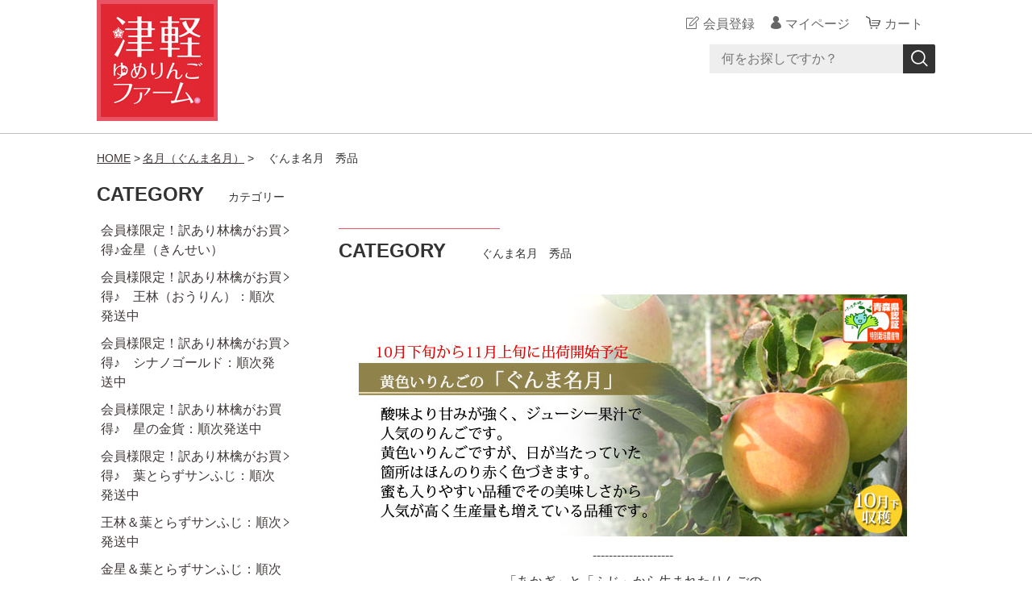

--- FILE ---
content_type: text/html;charset=UTF-8
request_url: https://yumeringo.net/item-list?categoryId=38428
body_size: 8469
content:
<!DOCTYPE html>
<html lang="ja">
  <head>
    <meta charset="utf-8">
    <meta http-equiv="X-UA-Compatible" content="IE=edge">
    <meta name="viewport" content="width=device-width">
    <meta name="format-detection" content="telephone=no">
    <title>　ぐんま名月　秀品 | 津軽ゆめりんごファーム</title>
    <meta property="og:site_name" content="津軽ゆめりんごファーム">
            <link rel="shortcut icon" href="https://contents.raku-uru.jp/01/7171/24/favicon.ico">
    <link rel="icon" type="image/vnd.microsoft.icon" href="https://contents.raku-uru.jp/01/7171/24/favicon.ico">
        <link href="https://yumeringo.net/getCss/2" rel="stylesheet" type="text/css">
    <!--[if lt IE 10]>
    <style type="text/css">label:after {display:none;}</style>
    <![endif]-->
    
<meta name="referrer" content="no-referrer-when-downgrade">
        <link rel="canonical" href="https://yumeringo.net/item-list?categoryId=38428">          </head>
  <body ontouchstart="">
    <div id="wrapper">
      <header id="header">
        <div class="header-in cl">
          <div class="h_left">
                      <h1 class="site-name"><a href="/"><img src="https://image.raku-uru.jp/01/7171/4/rogo140140_1578471058012.jpg" alt="津軽ゆめりんごファーム"></a></h1>
                    </div>
          <div class="h_right">
            <ul class="header-menu">
                          <li class="entry"><a href="https://cart.raku-uru.jp/member/regist/input/c1854100c51b6d09ec0b79a25d2b7c12" class="entry">会員登録</a></li>
                                                  <li class="mypage"><a href="https://cart.raku-uru.jp/mypage/login/c1854100c51b6d09ec0b79a25d2b7c12" class="mypage">マイページ</a></li>
                          <li class="menubtn"><a href="#" id="jq-btn-menu"><span id="jq-btn-menu-icon"></span></a></li>
              <li class="cart"><a href="https://cart.raku-uru.jp/cart/c1854100c51b6d09ec0b79a25d2b7c12" class="cart"><b>カート</b></a></li>
            </ul>
          </div><!--//h_righ-->
          <div class="search-area cl">
            <form action="/search" method="post" id="cmsCommonForm" class="searchform1">
              <input type="text" name="searchWord" maxlength="50" value="" placeholder="何をお探しですか？" class="sbox1">
              <button class="sbtn1" type="submit" title="検索する"></button>
            </form>
          </div><!--//search-area-->
        </div><!--//header-in-->
      </header><!--//header-->
      <nav id="global-nav">
        <ul class="header-menu-sp">
                    <li class="entry"><a href="https://cart.raku-uru.jp/member/regist/input/c1854100c51b6d09ec0b79a25d2b7c12" class="entry">会員登録</a></li>
                                        <li class="mypage"><a href="https://cart.raku-uru.jp/mypage/login/c1854100c51b6d09ec0b79a25d2b7c12" class="mypage">マイページ</a></li>
                  </ul><!--//header-menu-sp-->
        <ul class="cat-menu sp">
        <!--カテゴリ▼-->
                                                                                                                                                                                                                  <li class="cat-dropdown"><b>CATEGORY</b>
            <ul>
                           <li><a href="/item-list?categoryId=65532">会員様限定！訳あり林檎がお買得♪金星（きんせい）</a>
                                <ul>
                                   <li><a href="/item-list?categoryId=65537">金星　ほほえみ（訳あり）</a></li>
                                    <li><a href="/item-list?categoryId=65538">金星　ほほえみ小玉（訳あり・小さめサイズ）</a></li>
                                 </ul>
                              </li>
                            <li><a href="/item-list?categoryId=40962">会員様限定！訳あり林檎がお買得♪　王林（おうりん）：順次発送中</a>
                                <ul>
                                   <li><a href="/item-list?categoryId=40963">※完売　王林　高級品</a></li>
                                    <li><a href="/item-list?categoryId=40964">※完売　王林　秀品</a></li>
                                    <li><a href="/item-list?categoryId=40965">王林　ほほえみ</a></li>
                                    <li><a href="/item-list?categoryId=40966">王林　丸かじり</a></li>
                                 </ul>
                              </li>
                            <li><a href="/item-list?categoryId=44403">会員様限定！訳あり林檎がお買得♪　シナノゴールド：順次発送中</a>
                                <ul>
                                   <li><a href="/item-list?categoryId=87191">シナノゴールド：加工用</a></li>
                                    <li><a href="/item-list?categoryId=44404">シナノゴールド　秀品 </a></li>
                                    <li><a href="/item-list?categoryId=44405">シナノゴールド　ほほえみ</a></li>
                                    <li><a href="/item-list?categoryId=44406">シナノゴールド　丸かじり</a></li>
                                 </ul>
                              </li>
                            <li><a href="/item-list?categoryId=82625">会員様限定！訳あり林檎がお買得♪　星の金貨：順次発送中</a>
                              </li>
                            <li><a href="/item-list?categoryId=41475">会員様限定！訳あり林檎がお買得♪　葉とらずサンふじ：順次発送中</a>
                                <ul>
                                   <li><a href="/item-list?categoryId=41476">※完売：ふじ　高級品 </a></li>
                                    <li><a href="/item-list?categoryId=68326">※完売　ふじ　大玉・秀品</a></li>
                                    <li><a href="/item-list?categoryId=41477">※完売　ふじ　秀品</a></li>
                                      <li><a href="/item-list?categoryId=41478">ふじ　ほほえみ</a></li>
                                    <li><a href="/item-list?categoryId=41479">ふじ　丸かじり</a></li>
                                   </ul>
                              </li>
                            <li><a href="/item-list?categoryId=42326">王林＆葉とらずサンふじ：順次発送中</a>
                                <ul>
                                   <li><a href="/item-list?categoryId=42327">王林＆ふじ　高級品</a></li>
                                    <li><a href="/item-list?categoryId=42328">王林＆ふじ　秀品</a></li>
                                    <li><a href="/item-list?categoryId=42329">王林＆ふじ　ほほえみ</a></li>
                                    <li><a href="/item-list?categoryId=42330">王林＆ふじ　丸かじり</a></li>
                                 </ul>
                              </li>
                            <li><a href="/item-list?categoryId=65708">金星＆葉とらずサンふじ：順次発送中</a>
                              </li>
                            <li><a href="/item-list?categoryId=43712">シナノゴールド＆葉とらずサンふじ：順次発送中</a>
                                <ul>
                                   <li><a href="/item-list?categoryId=44389">詰合せ　秀品</a></li>
                                    <li><a href="/item-list?categoryId=44390">詰合せ　ほほえみ</a></li>
                                    <li><a href="/item-list?categoryId=44392">詰合せ　丸かじり</a></li>
                                 </ul>
                              </li>
                            <li><a href="/item-list?categoryId=20202">★アップルパイ</a>
                                <ul>
                                   <li><a href="/item-list?categoryId=73137">　スタンダードタイプ</a></li>
                                    <li><a href="/item-list?categoryId=73139">　選べる（アソート）タイプ</a></li>
                                    <li><a href="/item-list?categoryId=105439">まとめて購入【同梱発送用アップルパイセット】</a></li>
                                 </ul>
                              </li>
                            <li><a href="/item-list?categoryId=24938">★高級スイーツ：タルトタタン</a>
                              </li>
                            <li><a href="/item-list?categoryId=20201">★無添加りんごジュース</a>
                                <ul>
                                   <li><a href="/item-list?categoryId=86531">　1L入り　りんごジュース</a></li>
                                   </ul>
                              </li>
                            <li><a href="/item-list?categoryId=67666">★ホットアップルジュース</a>
                              </li>
                            <li><a href="/item-list?categoryId=26333">★ゆめりんごシードル（お酒）</a>
                              </li>
                            <li><a href="/item-list?categoryId=58024">★【ギフト・お中元・お歳暮】ゆめりんごのギフトセット</a>
                              </li>
                                <li><a href="/item-list?categoryId=29714">青森県産ブルーベリー</a>
                              </li>
                            <li><a href="/item-list?categoryId=26668">青森県産さくらんぼ</a>
                                <ul>
                                   <li><a href="/item-list?categoryId=73354">紅秀峰</a></li>
                                    <li><a href="/item-list?categoryId=73353">佐藤錦</a></li>
                                 </ul>
                              </li>
                            <li><a href="/item-list?categoryId=36879">シュガープルーン</a>
                              </li>
                              <li><a href="/item-list?categoryId=51937">母の日ギフト</a>
                              </li>
                            <li><a href="/item-list?categoryId=54536">父の日ギフト</a>
                                <ul>
                                   <li><a href="/item-list?categoryId=73348">アップルパイ・タタン</a></li>
                                   </ul>
                              </li>
                            <li><a href="/item-list?categoryId=85720">加工用りんご：はるか</a>
                              </li>
                            <li><a href="/item-list?categoryId=100869">ブラムリー：（加工用りんご）８月下旬収穫予定</a>
                              </li>
                            <li><a href="/item-list?categoryId=90233">「ふじ」加工用りんご</a>
                              </li>
                            <li><a href="/item-list?categoryId=67250">希少品種★きみと</a>
                              </li>
                              <li><a href="/item-list?categoryId=30424">恋空（こいぞら）：８月中-下旬収穫予定</a>
                                <ul>
                                   <li><a href="/item-list?categoryId=30428">　恋空　秀品</a></li>
                                    <li><a href="/item-list?categoryId=30429">　恋空　ほほえみ（訳あり・小玉サイズ含む）</a></li>
                                    <li><a href="/item-list?categoryId=30430">　恋空　丸かじり（秀品・小玉サイズ）</a></li>
                                 </ul>
                              </li>
                            <li><a href="/item-list?categoryId=31278">シナノレッド：８月中旬～下旬</a>
                                <ul>
                                   <li><a href="/item-list?categoryId=100570">シナノレッド：秀品</a></li>
                                    <li><a href="/item-list?categoryId=100571">シナノレッド：ほほえみ（訳あり）</a></li>
                                    <li><a href="/item-list?categoryId=100572">シナノレッド：丸かじり（小玉サイズ）</a></li>
                                 </ul>
                              </li>
                            <li><a href="/item-list?categoryId=61131">華宝（かほう）：9月中～下旬収穫</a>
                                <ul>
                                  </ul>
                              </li>
                            <li><a href="/item-list?categoryId=59514">未希ライフ</a>
                                <ul>
                                   <li><a href="/item-list?categoryId=59609">　未希ライフ　秀品</a></li>
                                    <li><a href="/item-list?categoryId=59610">　未希ライフ　ほほえみ（訳あり品）</a></li>
                                    <li><a href="/item-list?categoryId=59611">　未希ライフ　丸かじり（小玉サイズ）</a></li>
                                 </ul>
                              </li>
                            <li><a href="/item-list?categoryId=90639">さんさ</a>
                              </li>
                            <li><a href="/item-list?categoryId=32096">葉とらずサンつがる</a>
                                <ul>
                                   <li><a href="/item-list?categoryId=32864">　つがる　秀品</a></li>
                                    <li><a href="/item-list?categoryId=32865">　つがる　ほほえみ（訳あり品）</a></li>
                                    <li><a href="/item-list?categoryId=32866">　つがる　丸かじり（小玉サイズ）</a></li>
                                    <li><a href="/item-list?categoryId=108812">　つがる　加工用</a></li>
                                 </ul>
                              </li>
                            <li><a href="/item-list?categoryId=35837">早生ふじ：10月中旬収穫予定</a>
                                <ul>
                                   <li><a href="/item-list?categoryId=62986">　早生ふじ高級品</a></li>
                                    <li><a href="/item-list?categoryId=35839">　早生ふじ　秀品</a></li>
                                    <li><a href="/item-list?categoryId=35840">　早生ふじ　ほほえみ</a></li>
                                    <li><a href="/item-list?categoryId=35841">　早生ふじ　丸かじり</a></li>
                                 </ul>
                              </li>
                            <li><a href="/item-list?categoryId=83962">早生ふじ＆トキ（丸かじり・小玉サイズ）</a>
                                <ul>
                                   <li><a href="/item-list?categoryId=91239">早生ふじ＆トキ（10月上-中旬）</a></li>
                                 </ul>
                              </li>
                            <li><a href="/item-list?categoryId=36911">トキ</a>
                                <ul>
                                   <li><a href="/item-list?categoryId=38308">　トキ　ほほえみ（訳あり品）</a></li>
                                    <li><a href="/item-list?categoryId=38306">　トキ　秀品</a></li>
                                    <li><a href="/item-list?categoryId=38307">　トキ　丸かじり（小玉サイズ）</a></li>
                                 </ul>
                              </li>
                            <li><a href="/item-list?categoryId=38471">シナノスイート</a>
                                <ul>
                                   <li><a href="/item-list?categoryId=38472">　シナノスイート　秀品</a></li>
                                    <li><a href="/item-list?categoryId=38473">　シナノスイート　ほほえみ</a></li>
                                    <li><a href="/item-list?categoryId=38474">シナノスイート　丸かじり</a></li>
                                 </ul>
                              </li>
                            <li><a href="/item-list?categoryId=61620">シナノドルチェ</a>
                                <ul>
                                   <li><a href="/item-list?categoryId=61621">シナノドルチェ　秀品</a></li>
                                    <li><a href="/item-list?categoryId=80454">シナノドルチェ　ほほえみ（訳あり品）</a></li>
                                    <li><a href="/item-list?categoryId=61622">シナノドルチェ　丸かじり（小玉サイズ）</a></li>
                                 </ul>
                              </li>
                            <li><a href="/item-list?categoryId=37319">世界一：10月中-下旬収穫予定</a>
                              </li>
                            <li><a href="/item-list?categoryId=37829">紅玉（こうぎょく）</a>
                                <ul>
                                   <li><a href="/item-list?categoryId=38335">紅玉　秀品</a></li>
                                    <li><a href="/item-list?categoryId=38320">紅玉　ほほえみ（訳あり品）</a></li>
                                    <li><a href="/item-list?categoryId=38321">紅玉　丸かじり（小玉サイズ）</a></li>
                                 </ul>
                              </li>
                            <li><a href="/item-list?categoryId=39244">ジョナゴールド</a>
                                <ul>
                                   <li><a href="/item-list?categoryId=39285">ジョナゴールド　高級品</a></li>
                                    <li><a href="/item-list?categoryId=39286">ジョナゴールド　秀品</a></li>
                                    <li><a href="/item-list?categoryId=39287">ジョナゴールド　ほほえみ</a></li>
                                    <li><a href="/item-list?categoryId=39288">※販売未定：ジョナゴールド　丸かじり</a></li>
                                 </ul>
                              </li>
                            <li><a href="/item-list?categoryId=38420">名月（ぐんま名月）</a>
                                <ul>
                                   <li><a href="/item-list?categoryId=38428">　ぐんま名月　秀品</a></li>
                                    <li><a href="/item-list?categoryId=38429">　ぐんま名月　ほほえみ</a></li>
                                    <li><a href="/item-list?categoryId=38430">　ぐんま名月　丸かじり</a></li>
                                 </ul>
                              </li>
                            <li><a href="/item-list?categoryId=41180">千雪（ちゆき）</a>
                                <ul>
                                   <li><a href="/item-list?categoryId=109007">秀品</a></li>
                                    <li><a href="/item-list?categoryId=109008">ほほえみ</a></li>
                                 </ul>
                              </li>
                            <li><a href="/item-list?categoryId=101928">はつ恋ぐりん</a>
                              </li>
                            <li><a href="/item-list?categoryId=64341">紅の夢（くれないのゆめ）</a>
                              </li>
                            <li><a href="/item-list?categoryId=30440">りんごの頒布会（2025年度は1回目：８月発送）</a>
                                <ul>
                                   <li><a href="/item-list?categoryId=107589">　頒布会　高級品</a></li>
                                    <li><a href="/item-list?categoryId=30441">　頒布会　秀品</a></li>
                                    <li><a href="/item-list?categoryId=30442">　頒布会　ほほえみ（訳あり品）</a></li>
                                    <li><a href="/item-list?categoryId=30443">　頒布会　丸かじり（小玉サイズ）</a></li>
                                 </ul>
                              </li>
                         </ul>
          </li><!--//cat-dropdown-->
                <!--カテゴリ▲-->
        <!--キャンペーン▼-->
                                <!--キャンペーン▲-->
        </ul><!--//cat-menu-->
      </nav><!--//g-nav-->
      <div id="container">
            <!--パンくず▼-->
        <div class="breadcrumbs">
          <div class="inner">
            <ol>
                             <li><a href="/" itemprop="url">HOME</a></li>
                              <li><a href="/item-list?categoryId=38420" itemprop="url">名月（ぐんま名月）</a></li>
                              <li><strong>　ぐんま名月　秀品</strong></li>
                           </ol>
          </div>
        </div>
      <!--パンくず▲-->
              <div class="no_inner">
          <div class="two-column">
          <article id="main" role="main">
  <div class="cat-head">
    <h1 class="title1">CATEGORY<span class="sub-title">　ぐんま名月　秀品</span></h1>
        <div class="lead-txt">
      <p><center style="font-weight: normal;">
<span style="font-size: 10pt;"><font size="3"><img src="https://image.raku-uru.jp/01/7171/451/gunma-top680_1602827321637.jpg"></font></span><font size="3"><br>
<br>--------------------<br>
<center style=""></center></font></center><center style="font-weight: normal;"><font size="3"><br></font></center><center style="font-weight: normal;"><font size="3">「あかぎ」と「ふじ」から生まれたりんごの</font></center><center style="font-weight: normal;"><font size="3">「ぐんま名月」は酸味が少なく甘さが特徴。</font></center><center style="font-weight: normal;"><font size="3">その甘さとジューシー果汁で人気の高い品種です。</font></center><center style="font-weight: normal;"><font size="3">生まれはその名の通り群馬ですが、その美味しさから</font></center><center style="font-weight: normal;"><font size="3">青森での生産量も増えるほど。</font></center><center style="font-weight: normal;"><font size="3"><br></font></center><center style="font-weight: normal;"><font size="3">ほんのり赤く染まった実は太陽の恵みを</font></center><center style="font-weight: normal;"><font size="3">いっぱいに受けて育った証拠です。</font></center><center style="font-weight: normal;"><font size="3">--------------------</font></center><center style="font-weight: normal;"><font size="3"><span style="color: rgb(255, 102, 0); font-size: small; font-weight: bold;">※蜜の入りやすい品種ですが、必ず蜜が入るわけではありません。</span></font></center><center style="font-weight: normal;"><font size="3"><span style="color: rgb(255, 102, 0); font-size: small; font-weight: bold;"><br></span></font></center><center style="font-weight: normal; font-size: 10pt;"><font size="3"><br></font></center><center style="font-weight: normal; font-size: 10pt;"><center style="font-size: 10pt;"><font size="3"><font size="3"><img src="https://image.raku-uru.jp/01/7171/239/ninsyou680250-20_1592370213406.jpg"></font></font></center><center style="font-size: 10pt;"><font size="3"><font size="3"><br><font color="#cc0000"><strong>・・・「青森県特別栽培農産物認証」・・・<br></strong></font>青森県での慣行使用回数えお5割以上削減して育てた農産物です。</font></font></center><center style="font-size: 10pt;"><font size="3"><font size="3">当園の農薬の使用成分や回数をHPでも紹介しております。</font></font></center><center style="font-size: 10pt;"><font size="3"><font size="3">下記リンク部分をクリックし確認することが出来ます。</font></font></center><center style="font-size: 10pt;"><font size="3"><font size="3">▼<br><a href="https://yumeringo.net/item-list?categoryId=21110">＜津軽ゆめりんごファームの「青森県特別栽培農産物認証」＞<br></a><br><br></font></font></center></center><center style="font-weight: normal; font-size: 10pt;"><font size="3"><br></font></center><center style="font-size: 10pt;"><font size="3" style=""><a href="https://yumeringo.net/item-list?categoryId=38428" style="font-size: medium; font-weight: bold;">＜　秀　品　＞</a><span style="font-weight: 700; font-size: medium;">　</span><a href="https://yumeringo.net/item-list?categoryId=38429" style="font-weight: 700; font-size: medium;">＜ほほえみ（訳あり）＞</a><span style="font-weight: 700; font-size: medium;">　</span><a href="https://yumeringo.net/item-list?categoryId=38430" style="font-weight: 700; font-size: medium;">＜丸かじり（小さめサイズ）＞</a></font></center><div style="font-weight: normal; font-size: 10pt;"><font size="3"><br></font></div><center style="font-weight: normal; font-size: 10pt;"><font size="3"><br></font></center></p>
    </div>
      </div><!--//cat-head-->
  <div class="sort">
    <ul>
      <li>表示順　:</li>
          <li><span>価格の低い順</span></li>
      <li><a href="/item-list?sortKind=2&categoryId=38428">価格の高い順</a></li>
      <li><a href="/item-list?sortKind=3&categoryId=38428">更新日順</a></li>
          </ul>
  </div>
  <ul class="list-product col-3">
  <!--商品リスト▼-->
      <li>
      <div class="item-photo product-list-photo">
        <a href="/item-detail/607673">
                  <img src="https://image.raku-uru.jp/01/7171/445/gun-syu-3kn_1602827319006_400.jpg" alt="【送料無料】青森県産りんご　名月（ぐんま名月）　秀品  約3ｋｇ（8-12個入） 青森県特別栽培農産物認証あり">
                </a>
      </div><!--//item-photo-->
      <div class="item-info">
        <p class="item-name">
          <a href="/item-detail/607673">【送料無料】青森県産りんご　名月（ぐんま名月）　秀品  約3ｋｇ（8-12個入） 青森県特別栽培農産物認証あり</a>
        </p>
        <p class="item-price">4,800円<span class="tax">（税込み）</span></p>
        <p class="item-nonstock">在庫切れ</p>      </div>
    </li>
      <li>
      <div class="item-photo product-list-photo">
        <a href="/item-detail/607676">
                  <img src="https://image.raku-uru.jp/01/7171/454/gun-syu-5kn_1602827322756_400.jpg" alt="【送料無料】青森県産りんご　名月（ぐんま名月）　秀品  約5ｋｇ（14-20個入） 青森県特別栽培農産物認証あり">
                </a>
      </div><!--//item-photo-->
      <div class="item-info">
        <p class="item-name">
          <a href="/item-detail/607676">【送料無料】青森県産りんご　名月（ぐんま名月）　秀品  約5ｋｇ（14-20個入） 青森県特別栽培農産物認証あり</a>
        </p>
        <p class="item-price">6,200円<span class="tax">（税込み）</span></p>
        <p class="item-nonstock">在庫切れ</p>      </div>
    </li>
      <li>
      <div class="item-photo product-list-photo">
        <a href="/item-detail/607677">
                  <img src="https://image.raku-uru.jp/01/7171/453/gun-syu-10kn_1602827322333_400.jpg" alt="【送料無料】青森県産りんご　名月（ぐんま名月）　秀品  約10ｋｇ（28-40個入） 青森県特別栽培農産物認証あり">
                </a>
      </div><!--//item-photo-->
      <div class="item-info">
        <p class="item-name">
          <a href="/item-detail/607677">【送料無料】青森県産りんご　名月（ぐんま名月）　秀品  約10ｋｇ（28-40個入） 青森県特別栽培農産物認証あり</a>
        </p>
        <p class="item-price">9,580円<span class="tax">（税込み）</span></p>
        <p class="item-nonstock">在庫切れ</p>      </div>
    </li>
    <!--商品リスト▲-->
  </ul><!--//list-product-->
  <div class="item-list-itemcount">表示件数：1&#65374;3 / 3</div>
<!--//totalCount-->
</article><!--//main-->

            <div id="secondary">
              <div class="pc">
                                                                                                                                                                                                                                                                                  <!--カテゴリ▼-->
                <div class="secondary-block">
                  <div class="secondary-head">
                  <h3 class="title2">CATEGORY<span class="sub-title">カテゴリー</span></h3>
                  </div>
                  <ul class="nav-2 nav-2-slide">
                                       <li><a href="/item-list?categoryId=65532">会員様限定！訳あり林檎がお買得♪金星（きんせい）</a><span></span>
                                            <ul>
                                               <li><a href="/item-list?categoryId=65537">金星　ほほえみ（訳あり）</a></li>
                                                <li><a href="/item-list?categoryId=65538">金星　ほほえみ小玉（訳あり・小さめサイズ）</a></li>
                                             </ul>
                                          </li>
                                        <li><a href="/item-list?categoryId=40962">会員様限定！訳あり林檎がお買得♪　王林（おうりん）：順次発送中</a><span></span>
                                            <ul>
                                               <li><a href="/item-list?categoryId=40963">※完売　王林　高級品</a></li>
                                                <li><a href="/item-list?categoryId=40964">※完売　王林　秀品</a></li>
                                                <li><a href="/item-list?categoryId=40965">王林　ほほえみ</a></li>
                                                <li><a href="/item-list?categoryId=40966">王林　丸かじり</a></li>
                                             </ul>
                                          </li>
                                        <li><a href="/item-list?categoryId=44403">会員様限定！訳あり林檎がお買得♪　シナノゴールド：順次発送中</a><span></span>
                                            <ul>
                                               <li><a href="/item-list?categoryId=87191">シナノゴールド：加工用</a></li>
                                                <li><a href="/item-list?categoryId=44404">シナノゴールド　秀品 </a></li>
                                                <li><a href="/item-list?categoryId=44405">シナノゴールド　ほほえみ</a></li>
                                                <li><a href="/item-list?categoryId=44406">シナノゴールド　丸かじり</a></li>
                                             </ul>
                                          </li>
                                        <li><a href="/item-list?categoryId=82625">会員様限定！訳あり林檎がお買得♪　星の金貨：順次発送中</a><span></span>
                                          </li>
                                        <li><a href="/item-list?categoryId=41475">会員様限定！訳あり林檎がお買得♪　葉とらずサンふじ：順次発送中</a><span></span>
                                            <ul>
                                               <li><a href="/item-list?categoryId=41476">※完売：ふじ　高級品 </a></li>
                                                <li><a href="/item-list?categoryId=68326">※完売　ふじ　大玉・秀品</a></li>
                                                <li><a href="/item-list?categoryId=41477">※完売　ふじ　秀品</a></li>
                                                  <li><a href="/item-list?categoryId=41478">ふじ　ほほえみ</a></li>
                                                <li><a href="/item-list?categoryId=41479">ふじ　丸かじり</a></li>
                                               </ul>
                                          </li>
                                        <li><a href="/item-list?categoryId=42326">王林＆葉とらずサンふじ：順次発送中</a><span></span>
                                            <ul>
                                               <li><a href="/item-list?categoryId=42327">王林＆ふじ　高級品</a></li>
                                                <li><a href="/item-list?categoryId=42328">王林＆ふじ　秀品</a></li>
                                                <li><a href="/item-list?categoryId=42329">王林＆ふじ　ほほえみ</a></li>
                                                <li><a href="/item-list?categoryId=42330">王林＆ふじ　丸かじり</a></li>
                                             </ul>
                                          </li>
                                        <li><a href="/item-list?categoryId=65708">金星＆葉とらずサンふじ：順次発送中</a><span></span>
                                          </li>
                                        <li><a href="/item-list?categoryId=43712">シナノゴールド＆葉とらずサンふじ：順次発送中</a><span></span>
                                            <ul>
                                               <li><a href="/item-list?categoryId=44389">詰合せ　秀品</a></li>
                                                <li><a href="/item-list?categoryId=44390">詰合せ　ほほえみ</a></li>
                                                <li><a href="/item-list?categoryId=44392">詰合せ　丸かじり</a></li>
                                             </ul>
                                          </li>
                                        <li><a href="/item-list?categoryId=20202">★アップルパイ</a><span></span>
                                            <ul>
                                               <li><a href="/item-list?categoryId=73137">　スタンダードタイプ</a></li>
                                                <li><a href="/item-list?categoryId=73139">　選べる（アソート）タイプ</a></li>
                                                <li><a href="/item-list?categoryId=105439">まとめて購入【同梱発送用アップルパイセット】</a></li>
                                             </ul>
                                          </li>
                                        <li><a href="/item-list?categoryId=24938">★高級スイーツ：タルトタタン</a><span></span>
                                          </li>
                                        <li><a href="/item-list?categoryId=20201">★無添加りんごジュース</a><span></span>
                                            <ul>
                                               <li><a href="/item-list?categoryId=86531">　1L入り　りんごジュース</a></li>
                                               </ul>
                                          </li>
                                        <li><a href="/item-list?categoryId=67666">★ホットアップルジュース</a><span></span>
                                          </li>
                                        <li><a href="/item-list?categoryId=26333">★ゆめりんごシードル（お酒）</a><span></span>
                                          </li>
                                        <li><a href="/item-list?categoryId=58024">★【ギフト・お中元・お歳暮】ゆめりんごのギフトセット</a><span></span>
                                          </li>
                                            <li><a href="/item-list?categoryId=29714">青森県産ブルーベリー</a><span></span>
                                          </li>
                                        <li><a href="/item-list?categoryId=26668">青森県産さくらんぼ</a><span></span>
                                            <ul>
                                               <li><a href="/item-list?categoryId=73354">紅秀峰</a></li>
                                                <li><a href="/item-list?categoryId=73353">佐藤錦</a></li>
                                             </ul>
                                          </li>
                                        <li><a href="/item-list?categoryId=36879">シュガープルーン</a><span></span>
                                          </li>
                                          <li><a href="/item-list?categoryId=51937">母の日ギフト</a><span></span>
                                          </li>
                                        <li><a href="/item-list?categoryId=54536">父の日ギフト</a><span></span>
                                            <ul>
                                               <li><a href="/item-list?categoryId=73348">アップルパイ・タタン</a></li>
                                               </ul>
                                          </li>
                                        <li><a href="/item-list?categoryId=85720">加工用りんご：はるか</a><span></span>
                                          </li>
                                        <li><a href="/item-list?categoryId=100869">ブラムリー：（加工用りんご）８月下旬収穫予定</a><span></span>
                                          </li>
                                        <li><a href="/item-list?categoryId=90233">「ふじ」加工用りんご</a><span></span>
                                          </li>
                                        <li><a href="/item-list?categoryId=67250">希少品種★きみと</a><span></span>
                                          </li>
                                          <li><a href="/item-list?categoryId=30424">恋空（こいぞら）：８月中-下旬収穫予定</a><span></span>
                                            <ul>
                                               <li><a href="/item-list?categoryId=30428">　恋空　秀品</a></li>
                                                <li><a href="/item-list?categoryId=30429">　恋空　ほほえみ（訳あり・小玉サイズ含む）</a></li>
                                                <li><a href="/item-list?categoryId=30430">　恋空　丸かじり（秀品・小玉サイズ）</a></li>
                                             </ul>
                                          </li>
                                        <li><a href="/item-list?categoryId=31278">シナノレッド：８月中旬～下旬</a><span></span>
                                            <ul>
                                               <li><a href="/item-list?categoryId=100570">シナノレッド：秀品</a></li>
                                                <li><a href="/item-list?categoryId=100571">シナノレッド：ほほえみ（訳あり）</a></li>
                                                <li><a href="/item-list?categoryId=100572">シナノレッド：丸かじり（小玉サイズ）</a></li>
                                             </ul>
                                          </li>
                                        <li><a href="/item-list?categoryId=61131">華宝（かほう）：9月中～下旬収穫</a><span></span>
                                            <ul>
                                              </ul>
                                          </li>
                                        <li><a href="/item-list?categoryId=59514">未希ライフ</a><span></span>
                                            <ul>
                                               <li><a href="/item-list?categoryId=59609">　未希ライフ　秀品</a></li>
                                                <li><a href="/item-list?categoryId=59610">　未希ライフ　ほほえみ（訳あり品）</a></li>
                                                <li><a href="/item-list?categoryId=59611">　未希ライフ　丸かじり（小玉サイズ）</a></li>
                                             </ul>
                                          </li>
                                        <li><a href="/item-list?categoryId=90639">さんさ</a><span></span>
                                          </li>
                                        <li><a href="/item-list?categoryId=32096">葉とらずサンつがる</a><span></span>
                                            <ul>
                                               <li><a href="/item-list?categoryId=32864">　つがる　秀品</a></li>
                                                <li><a href="/item-list?categoryId=32865">　つがる　ほほえみ（訳あり品）</a></li>
                                                <li><a href="/item-list?categoryId=32866">　つがる　丸かじり（小玉サイズ）</a></li>
                                                <li><a href="/item-list?categoryId=108812">　つがる　加工用</a></li>
                                             </ul>
                                          </li>
                                        <li><a href="/item-list?categoryId=35837">早生ふじ：10月中旬収穫予定</a><span></span>
                                            <ul>
                                               <li><a href="/item-list?categoryId=62986">　早生ふじ高級品</a></li>
                                                <li><a href="/item-list?categoryId=35839">　早生ふじ　秀品</a></li>
                                                <li><a href="/item-list?categoryId=35840">　早生ふじ　ほほえみ</a></li>
                                                <li><a href="/item-list?categoryId=35841">　早生ふじ　丸かじり</a></li>
                                             </ul>
                                          </li>
                                        <li><a href="/item-list?categoryId=83962">早生ふじ＆トキ（丸かじり・小玉サイズ）</a><span></span>
                                            <ul>
                                               <li><a href="/item-list?categoryId=91239">早生ふじ＆トキ（10月上-中旬）</a></li>
                                             </ul>
                                          </li>
                                        <li><a href="/item-list?categoryId=36911">トキ</a><span></span>
                                            <ul>
                                               <li><a href="/item-list?categoryId=38308">　トキ　ほほえみ（訳あり品）</a></li>
                                                <li><a href="/item-list?categoryId=38306">　トキ　秀品</a></li>
                                                <li><a href="/item-list?categoryId=38307">　トキ　丸かじり（小玉サイズ）</a></li>
                                             </ul>
                                          </li>
                                        <li><a href="/item-list?categoryId=38471">シナノスイート</a><span></span>
                                            <ul>
                                               <li><a href="/item-list?categoryId=38472">　シナノスイート　秀品</a></li>
                                                <li><a href="/item-list?categoryId=38473">　シナノスイート　ほほえみ</a></li>
                                                <li><a href="/item-list?categoryId=38474">シナノスイート　丸かじり</a></li>
                                             </ul>
                                          </li>
                                        <li><a href="/item-list?categoryId=61620">シナノドルチェ</a><span></span>
                                            <ul>
                                               <li><a href="/item-list?categoryId=61621">シナノドルチェ　秀品</a></li>
                                                <li><a href="/item-list?categoryId=80454">シナノドルチェ　ほほえみ（訳あり品）</a></li>
                                                <li><a href="/item-list?categoryId=61622">シナノドルチェ　丸かじり（小玉サイズ）</a></li>
                                             </ul>
                                          </li>
                                        <li><a href="/item-list?categoryId=37319">世界一：10月中-下旬収穫予定</a><span></span>
                                          </li>
                                        <li><a href="/item-list?categoryId=37829">紅玉（こうぎょく）</a><span></span>
                                            <ul>
                                               <li><a href="/item-list?categoryId=38335">紅玉　秀品</a></li>
                                                <li><a href="/item-list?categoryId=38320">紅玉　ほほえみ（訳あり品）</a></li>
                                                <li><a href="/item-list?categoryId=38321">紅玉　丸かじり（小玉サイズ）</a></li>
                                             </ul>
                                          </li>
                                        <li><a href="/item-list?categoryId=39244">ジョナゴールド</a><span></span>
                                            <ul>
                                               <li><a href="/item-list?categoryId=39285">ジョナゴールド　高級品</a></li>
                                                <li><a href="/item-list?categoryId=39286">ジョナゴールド　秀品</a></li>
                                                <li><a href="/item-list?categoryId=39287">ジョナゴールド　ほほえみ</a></li>
                                                <li><a href="/item-list?categoryId=39288">※販売未定：ジョナゴールド　丸かじり</a></li>
                                             </ul>
                                          </li>
                                        <li><a href="/item-list?categoryId=38420">名月（ぐんま名月）</a><span></span>
                                            <ul>
                                               <li><a href="/item-list?categoryId=38428">　ぐんま名月　秀品</a></li>
                                                <li><a href="/item-list?categoryId=38429">　ぐんま名月　ほほえみ</a></li>
                                                <li><a href="/item-list?categoryId=38430">　ぐんま名月　丸かじり</a></li>
                                             </ul>
                                          </li>
                                        <li><a href="/item-list?categoryId=41180">千雪（ちゆき）</a><span></span>
                                            <ul>
                                               <li><a href="/item-list?categoryId=109007">秀品</a></li>
                                                <li><a href="/item-list?categoryId=109008">ほほえみ</a></li>
                                             </ul>
                                          </li>
                                        <li><a href="/item-list?categoryId=101928">はつ恋ぐりん</a><span></span>
                                          </li>
                                        <li><a href="/item-list?categoryId=64341">紅の夢（くれないのゆめ）</a><span></span>
                                          </li>
                                        <li><a href="/item-list?categoryId=30440">りんごの頒布会（2025年度は1回目：８月発送）</a><span></span>
                                            <ul>
                                               <li><a href="/item-list?categoryId=107589">　頒布会　高級品</a></li>
                                                <li><a href="/item-list?categoryId=30441">　頒布会　秀品</a></li>
                                                <li><a href="/item-list?categoryId=30442">　頒布会　ほほえみ（訳あり品）</a></li>
                                                <li><a href="/item-list?categoryId=30443">　頒布会　丸かじり（小玉サイズ）</a></li>
                                             </ul>
                                          </li>
                                     </ul><!--//nav-2-->
                </div><!--//secondary-block-->
              <!--カテゴリ▲-->
                            </div><!--//pc-->
            <!--カレンダー▼-->
                          <div class="secondary-block">
                <div class="secondary-head">
                </div>
                                <div class="schedule-area">
                  <div class="months">2026年01月</div>
                    <div class="calendar">
                      <table>
                        <thead>
                          <tr>
                            <th class="sun">日</th>
                            <th class="mon">月</th>
                            <th class="tue">火</th>
                            <th class="wed">水</th>
                            <th class="thu">木</th>
                            <th class="fri">金</th>
                            <th class="sat">土</th>
                          </tr>
                        </thead>
                        <tbody>
                                                 <tr>
                            <td class="">
                                                          </td>
                            <td class="">
                                                          </td>
                            <td class="">
                                                          </td>
                            <td class="">
                                                          </td>
                            <td class=" e1 ">
                                                            <i>1</i>
                                                          </td>
                            <td class=" e1 ">
                                                            <i>2</i>
                                                          </td>
                            <td class="sat  e1 ">
                                                            <i>3</i>
                                                          </td>
                          </tr>
                                                  <tr>
                            <td class=" e1 ">
                                                            <i>4</i>
                                                          </td>
                            <td class=" e1 ">
                                                            <i>5</i>
                                                          </td>
                            <td class="">
                                                            <i>6</i>
                                                          </td>
                            <td class=" e1 ">
                                                            <i>7</i>
                                                          </td>
                            <td class=" e1 ">
                                                            <i>8</i>
                                                          </td>
                            <td class="">
                                                            <i>9</i>
                                                          </td>
                            <td class="sat ">
                                                            <i>10</i>
                                                          </td>
                          </tr>
                                                  <tr>
                            <td class=" e1 ">
                                                            <i>11</i>
                                                          </td>
                            <td class="">
                                                            <i>12</i>
                                                          </td>
                            <td class="">
                                                            <i>13</i>
                                                          </td>
                            <td class=" e1 ">
                                                            <i>14</i>
                                                          </td>
                            <td class=" e1 ">
                                                            <i>15</i>
                                                          </td>
                            <td class="">
                                                            <i>16</i>
                                                          </td>
                            <td class="sat ">
                                                            <i>17</i>
                                                          </td>
                          </tr>
                                                  <tr>
                            <td class=" e1 ">
                                                            <i>18</i>
                                                          </td>
                            <td class="">
                                                            <i>19</i>
                                                          </td>
                            <td class="">
                                                            <i>20</i>
                                                          </td>
                            <td class=" e1 ">
                                                            <i>21</i>
                                                          </td>
                            <td class=" e1 ">
                                                            <i>22</i>
                                                          </td>
                            <td class="">
                                                            <i>23</i>
                                                          </td>
                            <td class="sat ">
                                                            <i>24</i>
                                                          </td>
                          </tr>
                                                  <tr>
                            <td class=" e1 ">
                                                            <i>25</i>
                                                          </td>
                            <td class="">
                                                            <i>26</i>
                                                          </td>
                            <td class="">
                                                            <i>27</i>
                                                          </td>
                            <td class=" e1 ">
                                                            <i>28</i>
                                                          </td>
                            <td class=" e1 ">
                                                            <i>29</i>
                                                          </td>
                            <td class="">
                                                            <i>30</i>
                                                          </td>
                            <td class="sat ">
                                                            <i>31</i>
                                                          </td>
                          </tr>
                                                </tbody>
                      </table>
                    </div><!--//calendar-->
                  </div><!--//schedule-area-->
                                <div class="schedule-area">
                  <div class="months">2026年02月</div>
                    <div class="calendar">
                      <table>
                        <thead>
                          <tr>
                            <th class="sun">日</th>
                            <th class="mon">月</th>
                            <th class="tue">火</th>
                            <th class="wed">水</th>
                            <th class="thu">木</th>
                            <th class="fri">金</th>
                            <th class="sat">土</th>
                          </tr>
                        </thead>
                        <tbody>
                                                 <tr>
                            <td class=" e1 ">
                                                            <i>1</i>
                                                          </td>
                            <td class="">
                                                            <i>2</i>
                                                          </td>
                            <td class="">
                                                            <i>3</i>
                                                          </td>
                            <td class=" e1 ">
                                                            <i>4</i>
                                                          </td>
                            <td class=" e1 ">
                                                            <i>5</i>
                                                          </td>
                            <td class="">
                                                            <i>6</i>
                                                          </td>
                            <td class="sat ">
                                                            <i>7</i>
                                                          </td>
                          </tr>
                                                  <tr>
                            <td class=" e1 ">
                                                            <i>8</i>
                                                          </td>
                            <td class="">
                                                            <i>9</i>
                                                          </td>
                            <td class="">
                                                            <i>10</i>
                                                          </td>
                            <td class=" e1 ">
                                                            <i>11</i>
                                                          </td>
                            <td class=" e1 ">
                                                            <i>12</i>
                                                          </td>
                            <td class="">
                                                            <i>13</i>
                                                          </td>
                            <td class="sat ">
                                                            <i>14</i>
                                                          </td>
                          </tr>
                                                  <tr>
                            <td class=" e1 ">
                                                            <i>15</i>
                                                          </td>
                            <td class="">
                                                            <i>16</i>
                                                          </td>
                            <td class="">
                                                            <i>17</i>
                                                          </td>
                            <td class=" e1 ">
                                                            <i>18</i>
                                                          </td>
                            <td class=" e1 ">
                                                            <i>19</i>
                                                          </td>
                            <td class="">
                                                            <i>20</i>
                                                          </td>
                            <td class="sat ">
                                                            <i>21</i>
                                                          </td>
                          </tr>
                                                  <tr>
                            <td class=" e1 ">
                                                            <i>22</i>
                                                          </td>
                            <td class="">
                                                            <i>23</i>
                                                          </td>
                            <td class="">
                                                            <i>24</i>
                                                          </td>
                            <td class=" e1 ">
                                                            <i>25</i>
                                                          </td>
                            <td class=" e1 ">
                                                            <i>26</i>
                                                          </td>
                            <td class="">
                                                            <i>27</i>
                                                          </td>
                            <td class="sat ">
                                                            <i>28</i>
                                                          </td>
                          </tr>
                                                </tbody>
                      </table>
                    </div><!--//calendar-->
                  </div><!--//schedule-area-->
                                  <ul class="list-event">
                                      <li class="event1">WEB SHOP：休業日</li>
                                      <li class="event2">WEB SHOP：配送のみ営業（受注業務、問合せ等は休み）</li>
                                      <li class="event3">WEB SHOP：受注業務のみ営業（配送業務は休み）</li>
                                    </ul>
                </div><!--//secondary-block-->
                          <!--カレンダー▲-->
            </div><!--//secondary-->
          </div><!--//two-column-->
        </div><!--//no_inner-->
      </div><!--//container-->
      <footer id="footer">
        <div id="page-top"><a href="#header"></a></div>
        <div class="footer-top">
          <div class="inner">
            <div class="footer-block">
              <div class="footer-logo">
                              <p class="logo-text"><a href="/">津軽ゆめりんごファーム</a></p>
                            </div>
            </div><!--//footer-block-->
            <div class="footer-block">
              <ul class="list-link">
                <li><a href="/law">特定商取引法に基づく表記</a></li>
                <li><a href="/privacy">個人情報保護方針</a></li>
                <li><a href="/fee">送料について</a></li>
                <li><a href="/membership">会員規約</a></li>                <li><a href="https://cart.raku-uru.jp/ask/start/c1854100c51b6d09ec0b79a25d2b7c12">お問い合わせ</a></li>
              </ul>
            </div><!--//footer-block-->

<!--
            <div class="footer-block">
              <ul class="sns">
                <li><a href="http://twitter.com/share?url=https://yumeringo.net&text=津軽ゆめりんごファーム" target="_blank"><i class="icon-tw"></i></a></li>
                <li><a href="http://www.facebook.com/share.php?u=https://yumeringo.net" onclick="window.open(this.href, 'FBwindow', 'width=650, height=450, menubar=no, toolbar=no, scrollbars=yes'); return false;"><i class="icon-facebook"></i></a></li>
              </ul>
            </div>
-->


<!--//footer-block-->
          </div><!--//inner-->
        </div><!--//footer-top-->
        <div class="footer-bottom">
          <p class="copyright">Copyright &copy; 津軽ゆめりんごファーム All Rights Reserved.</p>
        </div>
      </footer><!--//footer-->
    </div><!--//wrapper-->
    <div class="overlay"></div>
    <script src="https://image.raku-uru.jp/cms/yt00039/js/jquery-1.12.4.min.js" type="text/javascript"></script>
    <script src="https://image.raku-uru.jp/cms/yt00039/js/jquery-ui-1.11.4.min.js" type="text/javascript"></script>
    <script src="https://image.raku-uru.jp/cms/yt00039/js/jquery.flicksimple.js" type="text/javascript"></script>
    <script src="https://image.raku-uru.jp/cms/yt00039/js/common-script.js" type="text/javascript"></script>
    <script src="https://image.raku-uru.jp/cms/yt00039/js/shop-script.js" type="text/javascript"></script>
    
  </body>
</html>
